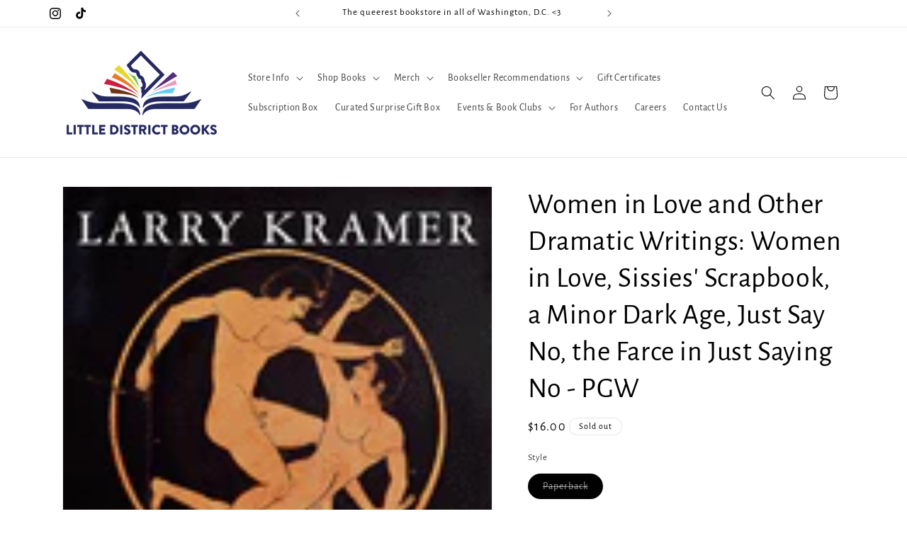

--- FILE ---
content_type: application/x-javascript
request_url: https://app.sealsubscriptions.com/shopify/public/status/shop/superbia51.myshopify.com.js?1768949861
body_size: -285
content:
var sealsubscriptions_settings_updated='1764343515c';